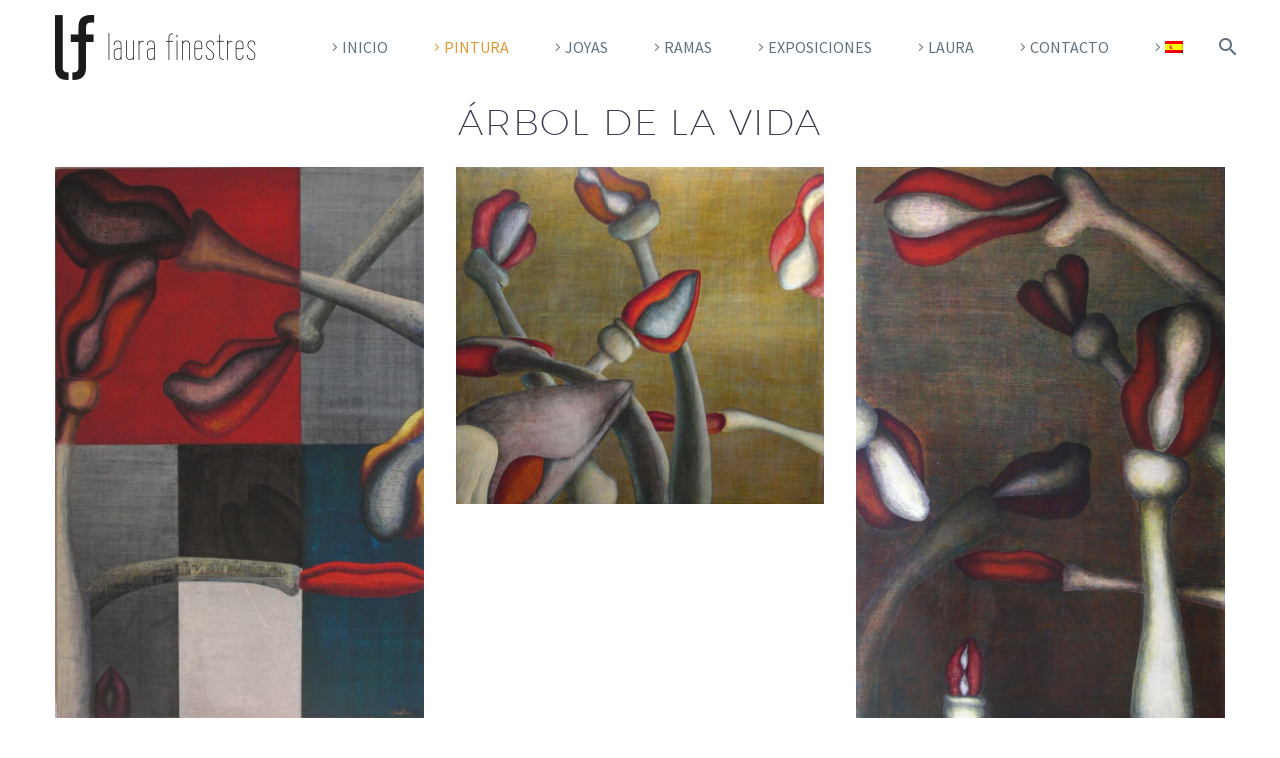

--- FILE ---
content_type: text/html; charset=UTF-8
request_url: https://laurafinestres.com/pf/arbol-de-la-vida/
body_size: 11725
content:
<!DOCTYPE html>
<!--[if IE 7]>
<html class="ie ie7" lang="es-ES" xmlns:og="https://ogp.me/ns#" xmlns:fb="https://ogp.me/ns/fb#">
<![endif]-->
<!--[if IE 8]>
<html class="ie ie8" lang="es-ES" xmlns:og="https://ogp.me/ns#" xmlns:fb="https://ogp.me/ns/fb#">
<![endif]-->
<!--[if !(IE 7) | !(IE 8) ]><!-->
<html lang="es-ES" xmlns:og="https://ogp.me/ns#" xmlns:fb="https://ogp.me/ns/fb#">
<!--<![endif]-->
<head>
	<meta charset="UTF-8">
	<meta name="viewport" content="width=device-width, initial-scale=1.0" />
	<link rel="profile" href="https://gmpg.org/xfn/11">
	<link rel="pingback" href="https://laurafinestres.com/xmlrpc.php">
	<title>ÁRBOL DE LA VIDA &#8211; Laura Finestres</title>
<meta name='robots' content='max-image-preview:large' />
<link rel="alternate" hreflang="es-es" href="https://laurafinestres.com/pf/arbol-de-la-vida/" />
<link rel="alternate" hreflang="ca" href="https://laurafinestres.com/ca/pf/arbol-de-la-vida/" />
<link rel="alternate" hreflang="x-default" href="https://laurafinestres.com/pf/arbol-de-la-vida/" />
<link rel='dns-prefetch' href='//fonts.googleapis.com' />
<link rel="alternate" type="application/rss+xml" title="Laura Finestres &raquo; Feed" href="https://laurafinestres.com/feed/" />
<script type="text/javascript">
/* <![CDATA[ */
window._wpemojiSettings = {"baseUrl":"https:\/\/s.w.org\/images\/core\/emoji\/15.0.3\/72x72\/","ext":".png","svgUrl":"https:\/\/s.w.org\/images\/core\/emoji\/15.0.3\/svg\/","svgExt":".svg","source":{"concatemoji":"https:\/\/laurafinestres.com\/wp-includes\/js\/wp-emoji-release.min.js?ver=6.6.4"}};
/*! This file is auto-generated */
!function(i,n){var o,s,e;function c(e){try{var t={supportTests:e,timestamp:(new Date).valueOf()};sessionStorage.setItem(o,JSON.stringify(t))}catch(e){}}function p(e,t,n){e.clearRect(0,0,e.canvas.width,e.canvas.height),e.fillText(t,0,0);var t=new Uint32Array(e.getImageData(0,0,e.canvas.width,e.canvas.height).data),r=(e.clearRect(0,0,e.canvas.width,e.canvas.height),e.fillText(n,0,0),new Uint32Array(e.getImageData(0,0,e.canvas.width,e.canvas.height).data));return t.every(function(e,t){return e===r[t]})}function u(e,t,n){switch(t){case"flag":return n(e,"\ud83c\udff3\ufe0f\u200d\u26a7\ufe0f","\ud83c\udff3\ufe0f\u200b\u26a7\ufe0f")?!1:!n(e,"\ud83c\uddfa\ud83c\uddf3","\ud83c\uddfa\u200b\ud83c\uddf3")&&!n(e,"\ud83c\udff4\udb40\udc67\udb40\udc62\udb40\udc65\udb40\udc6e\udb40\udc67\udb40\udc7f","\ud83c\udff4\u200b\udb40\udc67\u200b\udb40\udc62\u200b\udb40\udc65\u200b\udb40\udc6e\u200b\udb40\udc67\u200b\udb40\udc7f");case"emoji":return!n(e,"\ud83d\udc26\u200d\u2b1b","\ud83d\udc26\u200b\u2b1b")}return!1}function f(e,t,n){var r="undefined"!=typeof WorkerGlobalScope&&self instanceof WorkerGlobalScope?new OffscreenCanvas(300,150):i.createElement("canvas"),a=r.getContext("2d",{willReadFrequently:!0}),o=(a.textBaseline="top",a.font="600 32px Arial",{});return e.forEach(function(e){o[e]=t(a,e,n)}),o}function t(e){var t=i.createElement("script");t.src=e,t.defer=!0,i.head.appendChild(t)}"undefined"!=typeof Promise&&(o="wpEmojiSettingsSupports",s=["flag","emoji"],n.supports={everything:!0,everythingExceptFlag:!0},e=new Promise(function(e){i.addEventListener("DOMContentLoaded",e,{once:!0})}),new Promise(function(t){var n=function(){try{var e=JSON.parse(sessionStorage.getItem(o));if("object"==typeof e&&"number"==typeof e.timestamp&&(new Date).valueOf()<e.timestamp+604800&&"object"==typeof e.supportTests)return e.supportTests}catch(e){}return null}();if(!n){if("undefined"!=typeof Worker&&"undefined"!=typeof OffscreenCanvas&&"undefined"!=typeof URL&&URL.createObjectURL&&"undefined"!=typeof Blob)try{var e="postMessage("+f.toString()+"("+[JSON.stringify(s),u.toString(),p.toString()].join(",")+"));",r=new Blob([e],{type:"text/javascript"}),a=new Worker(URL.createObjectURL(r),{name:"wpTestEmojiSupports"});return void(a.onmessage=function(e){c(n=e.data),a.terminate(),t(n)})}catch(e){}c(n=f(s,u,p))}t(n)}).then(function(e){for(var t in e)n.supports[t]=e[t],n.supports.everything=n.supports.everything&&n.supports[t],"flag"!==t&&(n.supports.everythingExceptFlag=n.supports.everythingExceptFlag&&n.supports[t]);n.supports.everythingExceptFlag=n.supports.everythingExceptFlag&&!n.supports.flag,n.DOMReady=!1,n.readyCallback=function(){n.DOMReady=!0}}).then(function(){return e}).then(function(){var e;n.supports.everything||(n.readyCallback(),(e=n.source||{}).concatemoji?t(e.concatemoji):e.wpemoji&&e.twemoji&&(t(e.twemoji),t(e.wpemoji)))}))}((window,document),window._wpemojiSettings);
/* ]]> */
</script>
<link rel='stylesheet' id='thegem-preloader-css' href='https://laurafinestres.com/wp-content/themes/thegem/css/thegem-preloader.css?ver=5.9.9' type='text/css' media='all' />
<style id='thegem-preloader-inline-css' type='text/css'>

		body:not(.compose-mode) .gem-icon-style-gradient span,
		body:not(.compose-mode) .gem-icon .gem-icon-half-1,
		body:not(.compose-mode) .gem-icon .gem-icon-half-2 {
			opacity: 0 !important;
			}
</style>
<link rel='stylesheet' id='thegem-reset-css' href='https://laurafinestres.com/wp-content/themes/thegem/css/thegem-reset.css?ver=5.9.9' type='text/css' media='all' />
<link rel='stylesheet' id='thegem-grid-css' href='https://laurafinestres.com/wp-content/themes/thegem/css/thegem-grid.css?ver=5.9.9' type='text/css' media='all' />
<link rel='stylesheet' id='thegem-header-css' href='https://laurafinestres.com/wp-content/themes/thegem/css/thegem-header.css?ver=5.9.9' type='text/css' media='all' />
<link rel='stylesheet' id='thegem-style-css' href='https://laurafinestres.com/wp-content/themes/thegem/style.css?ver=6.6.4' type='text/css' media='all' />
<link rel='stylesheet' id='thegem-widgets-css' href='https://laurafinestres.com/wp-content/themes/thegem/css/thegem-widgets.css?ver=5.9.9' type='text/css' media='all' />
<link rel='stylesheet' id='thegem-new-css-css' href='https://laurafinestres.com/wp-content/themes/thegem/css/thegem-new-css.css?ver=5.9.9' type='text/css' media='all' />
<link rel='stylesheet' id='perevazka-css-css-css' href='https://laurafinestres.com/wp-content/themes/thegem/css/thegem-perevazka-css.css?ver=5.9.9' type='text/css' media='all' />
<link rel='stylesheet' id='thegem-google-fonts-css' href='//fonts.googleapis.com/css?family=Source+Sans+Pro%3A200%2C200italic%2C300%2C300italic%2C400%2C400italic%2C600%2C600italic%2C700%2C700italic%2C900%2C900italic%7CMontserrat%3A100%2C200%2C300%2C400%2C500%2C600%2C700%2C800%2C900%2C100italic%2C200italic%2C300italic%2C400italic%2C500italic%2C600italic%2C700italic%2C800italic%2C900italic&#038;subset=cyrillic%2Ccyrillic-ext%2Cgreek%2Cgreek-ext%2Clatin%2Clatin-ext%2Cvietnamese&#038;ver=6.6.4' type='text/css' media='all' />
<link rel='stylesheet' id='thegem-custom-css' href='https://laurafinestres.com/wp-content/themes/thegem/css/custom-yvdQWTVH.css?ver=5.9.9' type='text/css' media='all' />
<style id='thegem-custom-inline-css' type='text/css'>
body .page-title-block .breadcrumbs-container{	text-align: center;}.page-breadcrumbs ul li a,.page-breadcrumbs ul li:not(:last-child):after{	color: #99A9B5FF;}.page-breadcrumbs ul li{	color: #3C3950FF;}.page-breadcrumbs ul li a:hover{	color: #3C3950FF;}.block-content {padding-top: 0px;}.block-content:last-of-type {padding-bottom: 0px;}.gem-slideshow,.slideshow-preloader {}#top-area {	display: block;}@media (max-width: 991px) {#page-title {padding-top: 80px;padding-bottom: 80px;}.page-title-inner, body .breadcrumbs{padding-left: 0px;padding-right: 0px;}.page-title-excerpt {margin-top: 18px;}#page-title .page-title-title {margin-top: 0px;}.block-content {}.block-content:last-of-type {}#top-area {	display: block;}}@media (max-width: 767px) {#page-title {padding-top: 80px;padding-bottom: 80px;}.page-title-inner,body .breadcrumbs{padding-left: 0px;padding-right: 0px;}.page-title-excerpt {margin-top: 18px;}#page-title .page-title-title {margin-top: 0px;}.block-content {}.block-content:last-of-type {}#top-area {	display: block;}}
</style>
<link rel='stylesheet' id='js_composer_front-css' href='https://laurafinestres.com/wp-content/plugins/js_composer/assets/css/js_composer.min.css?ver=7.9' type='text/css' media='all' />
<link rel='stylesheet' id='thegem_js_composer_front-css' href='https://laurafinestres.com/wp-content/themes/thegem/css/thegem-js_composer_columns.css?ver=5.9.9' type='text/css' media='all' />
<link rel='stylesheet' id='thegem-additional-blog-1-css' href='https://laurafinestres.com/wp-content/themes/thegem/css/thegem-additional-blog-1.css?ver=5.9.9' type='text/css' media='all' />
<link rel='stylesheet' id='jquery-fancybox-css' href='https://laurafinestres.com/wp-content/themes/thegem/js/fancyBox/jquery.fancybox.min.css?ver=5.9.9' type='text/css' media='all' />
<link rel='stylesheet' id='thegem-vc_elements-css' href='https://laurafinestres.com/wp-content/themes/thegem/css/thegem-vc_elements.css?ver=5.9.9' type='text/css' media='all' />
<link rel='stylesheet' id='thegem-gallery-css' href='https://laurafinestres.com/wp-content/themes/thegem/css/gallery.css?ver=5.9.9' type='text/css' media='all' />
<link rel='stylesheet' id='thegem-hovers-css' href='https://laurafinestres.com/wp-content/themes/thegem/css/thegem-hovers.css?ver=5.9.9' type='text/css' media='all' />
<link rel='stylesheet' id='thegem-portfolio-css' href='https://laurafinestres.com/wp-content/themes/thegem/css/thegem-portfolio.css?ver=5.9.9' type='text/css' media='all' />
<link rel='stylesheet' id='thegem-portfolio-filters-list-css' href='https://laurafinestres.com/wp-content/themes/thegem/css/thegem-portfolio-filters-list.css?ver=5.9.9' type='text/css' media='all' />
<style id='wp-emoji-styles-inline-css' type='text/css'>

	img.wp-smiley, img.emoji {
		display: inline !important;
		border: none !important;
		box-shadow: none !important;
		height: 1em !important;
		width: 1em !important;
		margin: 0 0.07em !important;
		vertical-align: -0.1em !important;
		background: none !important;
		padding: 0 !important;
	}
</style>
<link rel='stylesheet' id='wp-block-library-css' href='https://laurafinestres.com/wp-includes/css/dist/block-library/style.min.css?ver=6.6.4' type='text/css' media='all' />
<style id='classic-theme-styles-inline-css' type='text/css'>
/*! This file is auto-generated */
.wp-block-button__link{color:#fff;background-color:#32373c;border-radius:9999px;box-shadow:none;text-decoration:none;padding:calc(.667em + 2px) calc(1.333em + 2px);font-size:1.125em}.wp-block-file__button{background:#32373c;color:#fff;text-decoration:none}
</style>
<style id='global-styles-inline-css' type='text/css'>
:root{--wp--preset--aspect-ratio--square: 1;--wp--preset--aspect-ratio--4-3: 4/3;--wp--preset--aspect-ratio--3-4: 3/4;--wp--preset--aspect-ratio--3-2: 3/2;--wp--preset--aspect-ratio--2-3: 2/3;--wp--preset--aspect-ratio--16-9: 16/9;--wp--preset--aspect-ratio--9-16: 9/16;--wp--preset--color--black: #000000;--wp--preset--color--cyan-bluish-gray: #abb8c3;--wp--preset--color--white: #ffffff;--wp--preset--color--pale-pink: #f78da7;--wp--preset--color--vivid-red: #cf2e2e;--wp--preset--color--luminous-vivid-orange: #ff6900;--wp--preset--color--luminous-vivid-amber: #fcb900;--wp--preset--color--light-green-cyan: #7bdcb5;--wp--preset--color--vivid-green-cyan: #00d084;--wp--preset--color--pale-cyan-blue: #8ed1fc;--wp--preset--color--vivid-cyan-blue: #0693e3;--wp--preset--color--vivid-purple: #9b51e0;--wp--preset--gradient--vivid-cyan-blue-to-vivid-purple: linear-gradient(135deg,rgba(6,147,227,1) 0%,rgb(155,81,224) 100%);--wp--preset--gradient--light-green-cyan-to-vivid-green-cyan: linear-gradient(135deg,rgb(122,220,180) 0%,rgb(0,208,130) 100%);--wp--preset--gradient--luminous-vivid-amber-to-luminous-vivid-orange: linear-gradient(135deg,rgba(252,185,0,1) 0%,rgba(255,105,0,1) 100%);--wp--preset--gradient--luminous-vivid-orange-to-vivid-red: linear-gradient(135deg,rgba(255,105,0,1) 0%,rgb(207,46,46) 100%);--wp--preset--gradient--very-light-gray-to-cyan-bluish-gray: linear-gradient(135deg,rgb(238,238,238) 0%,rgb(169,184,195) 100%);--wp--preset--gradient--cool-to-warm-spectrum: linear-gradient(135deg,rgb(74,234,220) 0%,rgb(151,120,209) 20%,rgb(207,42,186) 40%,rgb(238,44,130) 60%,rgb(251,105,98) 80%,rgb(254,248,76) 100%);--wp--preset--gradient--blush-light-purple: linear-gradient(135deg,rgb(255,206,236) 0%,rgb(152,150,240) 100%);--wp--preset--gradient--blush-bordeaux: linear-gradient(135deg,rgb(254,205,165) 0%,rgb(254,45,45) 50%,rgb(107,0,62) 100%);--wp--preset--gradient--luminous-dusk: linear-gradient(135deg,rgb(255,203,112) 0%,rgb(199,81,192) 50%,rgb(65,88,208) 100%);--wp--preset--gradient--pale-ocean: linear-gradient(135deg,rgb(255,245,203) 0%,rgb(182,227,212) 50%,rgb(51,167,181) 100%);--wp--preset--gradient--electric-grass: linear-gradient(135deg,rgb(202,248,128) 0%,rgb(113,206,126) 100%);--wp--preset--gradient--midnight: linear-gradient(135deg,rgb(2,3,129) 0%,rgb(40,116,252) 100%);--wp--preset--font-size--small: 13px;--wp--preset--font-size--medium: 20px;--wp--preset--font-size--large: 36px;--wp--preset--font-size--x-large: 42px;--wp--preset--spacing--20: 0.44rem;--wp--preset--spacing--30: 0.67rem;--wp--preset--spacing--40: 1rem;--wp--preset--spacing--50: 1.5rem;--wp--preset--spacing--60: 2.25rem;--wp--preset--spacing--70: 3.38rem;--wp--preset--spacing--80: 5.06rem;--wp--preset--shadow--natural: 6px 6px 9px rgba(0, 0, 0, 0.2);--wp--preset--shadow--deep: 12px 12px 50px rgba(0, 0, 0, 0.4);--wp--preset--shadow--sharp: 6px 6px 0px rgba(0, 0, 0, 0.2);--wp--preset--shadow--outlined: 6px 6px 0px -3px rgba(255, 255, 255, 1), 6px 6px rgba(0, 0, 0, 1);--wp--preset--shadow--crisp: 6px 6px 0px rgba(0, 0, 0, 1);}:where(.is-layout-flex){gap: 0.5em;}:where(.is-layout-grid){gap: 0.5em;}body .is-layout-flex{display: flex;}.is-layout-flex{flex-wrap: wrap;align-items: center;}.is-layout-flex > :is(*, div){margin: 0;}body .is-layout-grid{display: grid;}.is-layout-grid > :is(*, div){margin: 0;}:where(.wp-block-columns.is-layout-flex){gap: 2em;}:where(.wp-block-columns.is-layout-grid){gap: 2em;}:where(.wp-block-post-template.is-layout-flex){gap: 1.25em;}:where(.wp-block-post-template.is-layout-grid){gap: 1.25em;}.has-black-color{color: var(--wp--preset--color--black) !important;}.has-cyan-bluish-gray-color{color: var(--wp--preset--color--cyan-bluish-gray) !important;}.has-white-color{color: var(--wp--preset--color--white) !important;}.has-pale-pink-color{color: var(--wp--preset--color--pale-pink) !important;}.has-vivid-red-color{color: var(--wp--preset--color--vivid-red) !important;}.has-luminous-vivid-orange-color{color: var(--wp--preset--color--luminous-vivid-orange) !important;}.has-luminous-vivid-amber-color{color: var(--wp--preset--color--luminous-vivid-amber) !important;}.has-light-green-cyan-color{color: var(--wp--preset--color--light-green-cyan) !important;}.has-vivid-green-cyan-color{color: var(--wp--preset--color--vivid-green-cyan) !important;}.has-pale-cyan-blue-color{color: var(--wp--preset--color--pale-cyan-blue) !important;}.has-vivid-cyan-blue-color{color: var(--wp--preset--color--vivid-cyan-blue) !important;}.has-vivid-purple-color{color: var(--wp--preset--color--vivid-purple) !important;}.has-black-background-color{background-color: var(--wp--preset--color--black) !important;}.has-cyan-bluish-gray-background-color{background-color: var(--wp--preset--color--cyan-bluish-gray) !important;}.has-white-background-color{background-color: var(--wp--preset--color--white) !important;}.has-pale-pink-background-color{background-color: var(--wp--preset--color--pale-pink) !important;}.has-vivid-red-background-color{background-color: var(--wp--preset--color--vivid-red) !important;}.has-luminous-vivid-orange-background-color{background-color: var(--wp--preset--color--luminous-vivid-orange) !important;}.has-luminous-vivid-amber-background-color{background-color: var(--wp--preset--color--luminous-vivid-amber) !important;}.has-light-green-cyan-background-color{background-color: var(--wp--preset--color--light-green-cyan) !important;}.has-vivid-green-cyan-background-color{background-color: var(--wp--preset--color--vivid-green-cyan) !important;}.has-pale-cyan-blue-background-color{background-color: var(--wp--preset--color--pale-cyan-blue) !important;}.has-vivid-cyan-blue-background-color{background-color: var(--wp--preset--color--vivid-cyan-blue) !important;}.has-vivid-purple-background-color{background-color: var(--wp--preset--color--vivid-purple) !important;}.has-black-border-color{border-color: var(--wp--preset--color--black) !important;}.has-cyan-bluish-gray-border-color{border-color: var(--wp--preset--color--cyan-bluish-gray) !important;}.has-white-border-color{border-color: var(--wp--preset--color--white) !important;}.has-pale-pink-border-color{border-color: var(--wp--preset--color--pale-pink) !important;}.has-vivid-red-border-color{border-color: var(--wp--preset--color--vivid-red) !important;}.has-luminous-vivid-orange-border-color{border-color: var(--wp--preset--color--luminous-vivid-orange) !important;}.has-luminous-vivid-amber-border-color{border-color: var(--wp--preset--color--luminous-vivid-amber) !important;}.has-light-green-cyan-border-color{border-color: var(--wp--preset--color--light-green-cyan) !important;}.has-vivid-green-cyan-border-color{border-color: var(--wp--preset--color--vivid-green-cyan) !important;}.has-pale-cyan-blue-border-color{border-color: var(--wp--preset--color--pale-cyan-blue) !important;}.has-vivid-cyan-blue-border-color{border-color: var(--wp--preset--color--vivid-cyan-blue) !important;}.has-vivid-purple-border-color{border-color: var(--wp--preset--color--vivid-purple) !important;}.has-vivid-cyan-blue-to-vivid-purple-gradient-background{background: var(--wp--preset--gradient--vivid-cyan-blue-to-vivid-purple) !important;}.has-light-green-cyan-to-vivid-green-cyan-gradient-background{background: var(--wp--preset--gradient--light-green-cyan-to-vivid-green-cyan) !important;}.has-luminous-vivid-amber-to-luminous-vivid-orange-gradient-background{background: var(--wp--preset--gradient--luminous-vivid-amber-to-luminous-vivid-orange) !important;}.has-luminous-vivid-orange-to-vivid-red-gradient-background{background: var(--wp--preset--gradient--luminous-vivid-orange-to-vivid-red) !important;}.has-very-light-gray-to-cyan-bluish-gray-gradient-background{background: var(--wp--preset--gradient--very-light-gray-to-cyan-bluish-gray) !important;}.has-cool-to-warm-spectrum-gradient-background{background: var(--wp--preset--gradient--cool-to-warm-spectrum) !important;}.has-blush-light-purple-gradient-background{background: var(--wp--preset--gradient--blush-light-purple) !important;}.has-blush-bordeaux-gradient-background{background: var(--wp--preset--gradient--blush-bordeaux) !important;}.has-luminous-dusk-gradient-background{background: var(--wp--preset--gradient--luminous-dusk) !important;}.has-pale-ocean-gradient-background{background: var(--wp--preset--gradient--pale-ocean) !important;}.has-electric-grass-gradient-background{background: var(--wp--preset--gradient--electric-grass) !important;}.has-midnight-gradient-background{background: var(--wp--preset--gradient--midnight) !important;}.has-small-font-size{font-size: var(--wp--preset--font-size--small) !important;}.has-medium-font-size{font-size: var(--wp--preset--font-size--medium) !important;}.has-large-font-size{font-size: var(--wp--preset--font-size--large) !important;}.has-x-large-font-size{font-size: var(--wp--preset--font-size--x-large) !important;}
:where(.wp-block-post-template.is-layout-flex){gap: 1.25em;}:where(.wp-block-post-template.is-layout-grid){gap: 1.25em;}
:where(.wp-block-columns.is-layout-flex){gap: 2em;}:where(.wp-block-columns.is-layout-grid){gap: 2em;}
:root :where(.wp-block-pullquote){font-size: 1.5em;line-height: 1.6;}
</style>
<link rel='stylesheet' id='contact-form-7-css' href='https://laurafinestres.com/wp-content/plugins/contact-form-7/includes/css/styles.css?ver=6.0.6' type='text/css' media='all' />
<link rel='stylesheet' id='wpml-legacy-dropdown-0-css' href='https://laurafinestres.com/wp-content/plugins/sitepress-multilingual-cms/templates/language-switchers/legacy-dropdown/style.min.css?ver=1' type='text/css' media='all' />
<link rel='stylesheet' id='wpml-menu-item-0-css' href='https://laurafinestres.com/wp-content/plugins/sitepress-multilingual-cms/templates/language-switchers/menu-item/style.min.css?ver=1' type='text/css' media='all' />
<link rel='stylesheet' id='cms-navigation-style-base-css' href='https://laurafinestres.com/wp-content/plugins/wpml-cms-nav/res/css/cms-navigation-base.css?ver=1.5.6' type='text/css' media='screen' />
<link rel='stylesheet' id='cms-navigation-style-css' href='https://laurafinestres.com/wp-content/plugins/wpml-cms-nav/res/css/cms-navigation.css?ver=1.5.6' type='text/css' media='screen' />
<script type="text/javascript">function fullHeightRow() {
			var fullHeight,
				offsetTop,
				element = document.getElementsByClassName('vc_row-o-full-height')[0];
			if (element) {
				fullHeight = window.innerHeight;
				offsetTop = window.pageYOffset + element.getBoundingClientRect().top;
				if (offsetTop < fullHeight) {
					fullHeight = 100 - offsetTop / (fullHeight / 100);
					element.style.minHeight = fullHeight + 'vh'
				}
			}
		}</script><script type="text/javascript" id="wpml-cookie-js-extra">
/* <![CDATA[ */
var wpml_cookies = {"wp-wpml_current_language":{"value":"es","expires":1,"path":"\/"}};
var wpml_cookies = {"wp-wpml_current_language":{"value":"es","expires":1,"path":"\/"}};
/* ]]> */
</script>
<script type="text/javascript" src="https://laurafinestres.com/wp-content/plugins/sitepress-multilingual-cms/res/js/cookies/language-cookie.js?ver=486900" id="wpml-cookie-js" defer="defer" data-wp-strategy="defer"></script>
<!--[if lt IE 9]>
<script type="text/javascript" src="https://laurafinestres.com/wp-content/themes/thegem/js/html5.js?ver=5.9.9" id="html5-js"></script>
<![endif]-->
<script type="text/javascript" src="https://laurafinestres.com/wp-includes/js/jquery/jquery.min.js?ver=3.7.1" id="jquery-core-js"></script>
<script type="text/javascript" src="https://laurafinestres.com/wp-includes/js/jquery/jquery-migrate.min.js?ver=3.4.1" id="jquery-migrate-js"></script>
<script type="text/javascript" src="https://laurafinestres.com/wp-content/plugins/sitepress-multilingual-cms/templates/language-switchers/legacy-dropdown/script.min.js?ver=1" id="wpml-legacy-dropdown-0-js"></script>
<script></script><link rel="https://api.w.org/" href="https://laurafinestres.com/wp-json/" /><link rel="EditURI" type="application/rsd+xml" title="RSD" href="https://laurafinestres.com/xmlrpc.php?rsd" />
<meta name="generator" content="WordPress 6.6.4" />
<link rel="canonical" href="https://laurafinestres.com/pf/arbol-de-la-vida/" />
<link rel='shortlink' href='https://laurafinestres.com/?p=26116' />
<link rel="alternate" title="oEmbed (JSON)" type="application/json+oembed" href="https://laurafinestres.com/wp-json/oembed/1.0/embed?url=https%3A%2F%2Flaurafinestres.com%2Fpf%2Farbol-de-la-vida%2F" />
<link rel="alternate" title="oEmbed (XML)" type="text/xml+oembed" href="https://laurafinestres.com/wp-json/oembed/1.0/embed?url=https%3A%2F%2Flaurafinestres.com%2Fpf%2Farbol-de-la-vida%2F&#038;format=xml" />
<meta name="generator" content="WPML ver:4.8.6 stt:8,2;" />
<style>.post-thumbnail img[src$='.svg'] { width: 100%; height: auto; }</style><meta name="generator" content="Powered by WPBakery Page Builder - drag and drop page builder for WordPress."/>
<link rel="icon" href="https://laurafinestres.com/wp-content/uploads/2024/10/favocon-laura.png" sizes="32x32" />
<link rel="icon" href="https://laurafinestres.com/wp-content/uploads/2024/10/favocon-laura.png" sizes="192x192" />
<link rel="apple-touch-icon" href="https://laurafinestres.com/wp-content/uploads/2024/10/favocon-laura.png" />
<meta name="msapplication-TileImage" content="https://laurafinestres.com/wp-content/uploads/2024/10/favocon-laura.png" />
<script>if(document.querySelector('[data-type="vc_custom-css"]')) {document.head.appendChild(document.querySelector('[data-type="vc_custom-css"]'));}</script><noscript><style> .wpb_animate_when_almost_visible { opacity: 1; }</style></noscript>
<meta property="og:title" content="ÁRBOL DE LA VIDA"/>
<meta property="og:description" content="ÁRBOL DE LA VIDA"/>
<meta property="og:site_name" content="Laura Finestres"/>
<meta property="og:type" content="article"/>
<meta property="og:url" content="https://laurafinestres.com/pf/arbol-de-la-vida/"/>
<meta property="og:image" content="https://laurafinestres.com/wp-content/uploads/2017/09/LIF2-thegem-blog-timeline-large.jpg"/>

<meta itemprop="name" content="ÁRBOL DE LA VIDA"/>
<meta itemprop="description" content="ÁRBOL DE LA VIDA"/>
<meta itemprop="image" content="https://laurafinestres.com/wp-content/uploads/2017/09/LIF2-thegem-blog-timeline-large.jpg"/>
	</head>


<body class="thegem_pf_item-template-default single single-thegem_pf_item postid-26116 fullscreen-search wpb-js-composer js-comp-ver-7.9 vc_responsive">

	<script type="text/javascript">
		var gemSettings = {"isTouch":"","forcedLasyDisabled":"","tabletPortrait":"","tabletLandscape":"","topAreaMobileDisable":"","parallaxDisabled":"","fillTopArea":"","themePath":"https:\/\/laurafinestres.com\/wp-content\/themes\/thegem","rootUrl":"https:\/\/laurafinestres.com","mobileEffectsEnabled":"1","isRTL":""};
		(function() {
    function isTouchDevice() {
        return (('ontouchstart' in window) ||
            (navigator.MaxTouchPoints > 0) ||
            (navigator.msMaxTouchPoints > 0));
    }

    window.gemSettings.isTouch = isTouchDevice();

    function userAgentDetection() {
        var ua = navigator.userAgent.toLowerCase(),
        platform = navigator.platform.toLowerCase(),
        UA = ua.match(/(opera|ie|firefox|chrome|version)[\s\/:]([\w\d\.]+)?.*?(safari|version[\s\/:]([\w\d\.]+)|$)/) || [null, 'unknown', 0],
        mode = UA[1] == 'ie' && document.documentMode;

        window.gemBrowser = {
            name: (UA[1] == 'version') ? UA[3] : UA[1],
            version: UA[2],
            platform: {
                name: ua.match(/ip(?:ad|od|hone)/) ? 'ios' : (ua.match(/(?:webos|android)/) || platform.match(/mac|win|linux/) || ['other'])[0]
                }
        };
            }

    window.updateGemClientSize = function() {
        if (window.gemOptions == null || window.gemOptions == undefined) {
            window.gemOptions = {
                first: false,
                clientWidth: 0,
                clientHeight: 0,
                innerWidth: -1
            };
        }

        window.gemOptions.clientWidth = window.innerWidth || document.documentElement.clientWidth;
        if (document.body != null && !window.gemOptions.clientWidth) {
            window.gemOptions.clientWidth = document.body.clientWidth;
        }

        window.gemOptions.clientHeight = window.innerHeight || document.documentElement.clientHeight;
        if (document.body != null && !window.gemOptions.clientHeight) {
            window.gemOptions.clientHeight = document.body.clientHeight;
        }
    };

    window.updateGemInnerSize = function(width) {
        window.gemOptions.innerWidth = width != undefined ? width : (document.body != null ? document.body.clientWidth : 0);
    };

    userAgentDetection();
    window.updateGemClientSize(true);

    window.gemSettings.lasyDisabled = window.gemSettings.forcedLasyDisabled || (!window.gemSettings.mobileEffectsEnabled && (window.gemSettings.isTouch || window.gemOptions.clientWidth <= 800));
})();
		(function() {
    if (window.gemBrowser.name == 'safari') {
        try {
            var safariVersion = parseInt(window.gemBrowser.version);
        } catch(e) {
            var safariVersion = 0;
        }
        if (safariVersion >= 9) {
            window.gemSettings.parallaxDisabled = true;
            window.gemSettings.fillTopArea = true;
        }
    }
})();
		(function() {
    var fullwithData = {
        page: null,
        pageWidth: 0,
        pageOffset: {},
        fixVcRow: true,
        pagePaddingLeft: 0
    };

    function updateFullwidthData() {
        fullwithData.pageOffset = fullwithData.page.getBoundingClientRect();
        fullwithData.pageWidth = parseFloat(fullwithData.pageOffset.width);
        fullwithData.pagePaddingLeft = 0;

        if (fullwithData.page.className.indexOf('vertical-header') != -1) {
            fullwithData.pagePaddingLeft = 45;
            if (fullwithData.pageWidth >= 1600) {
                fullwithData.pagePaddingLeft = 360;
            }
            if (fullwithData.pageWidth < 980) {
                fullwithData.pagePaddingLeft = 0;
            }
        }
    }

    function gem_fix_fullwidth_position(element) {
        if (element == null) {
            return false;
        }

        if (fullwithData.page == null) {
            fullwithData.page = document.getElementById('page');
            updateFullwidthData();
        }

        /*if (fullwithData.pageWidth < 1170) {
            return false;
        }*/

        if (!fullwithData.fixVcRow) {
            return false;
        }

        if (element.previousElementSibling != null && element.previousElementSibling != undefined && element.previousElementSibling.className.indexOf('fullwidth-block') == -1) {
            var elementParentViewportOffset = element.previousElementSibling.getBoundingClientRect();
        } else {
            var elementParentViewportOffset = element.parentNode.getBoundingClientRect();
        }

        /*if (elementParentViewportOffset.top > window.gemOptions.clientHeight) {
            fullwithData.fixVcRow = false;
            return false;
        }*/

        if (element.className.indexOf('vc_row') != -1) {
            var elementMarginLeft = -21;
            var elementMarginRight = -21;
        } else {
            var elementMarginLeft = 0;
            var elementMarginRight = 0;
        }

        var offset = parseInt(fullwithData.pageOffset.left + 0.5) - parseInt((elementParentViewportOffset.left < 0 ? 0 : elementParentViewportOffset.left) + 0.5) - elementMarginLeft + fullwithData.pagePaddingLeft;
        var offsetKey = window.gemSettings.isRTL ? 'right' : 'left';

        element.style.position = 'relative';
        element.style[offsetKey] = offset + 'px';
        element.style.width = fullwithData.pageWidth - fullwithData.pagePaddingLeft + 'px';

        if (element.className.indexOf('vc_row') == -1) {
            element.setAttribute('data-fullwidth-updated', 1);
        }

        if (element.className.indexOf('vc_row') != -1 && element.className.indexOf('vc_section') == -1 && !element.hasAttribute('data-vc-stretch-content')) {
            var el_full = element.parentNode.querySelector('.vc_row-full-width-before');
            var padding = -1 * offset;
            0 > padding && (padding = 0);
            var paddingRight = fullwithData.pageWidth - padding - el_full.offsetWidth + elementMarginLeft + elementMarginRight;
            0 > paddingRight && (paddingRight = 0);
            element.style.paddingLeft = padding + 'px';
            element.style.paddingRight = paddingRight + 'px';
        }
    }

    window.gem_fix_fullwidth_position = gem_fix_fullwidth_position;

    document.addEventListener('DOMContentLoaded', function() {
        var classes = [];

        if (window.gemSettings.isTouch) {
            document.body.classList.add('thegem-touch');
        }

        if (window.gemSettings.lasyDisabled && !window.gemSettings.forcedLasyDisabled) {
            document.body.classList.add('thegem-effects-disabled');
        }
    });

    if (window.gemSettings.parallaxDisabled) {
        var head  = document.getElementsByTagName('head')[0],
            link  = document.createElement('style');
        link.rel  = 'stylesheet';
        link.type = 'text/css';
        link.innerHTML = ".fullwidth-block.fullwidth-block-parallax-fixed .fullwidth-block-background { background-attachment: scroll !important; }";
        head.appendChild(link);
    }
})();

(function() {
    setTimeout(function() {
        var preloader = document.getElementById('page-preloader');
        if (preloader != null && preloader != undefined) {
            preloader.className += ' preloader-loaded';
        }
    }, window.pagePreloaderHideTime || 1000);
})();
	</script>
	


<div id="page" class="layout-fullwidth header-style-2">

			<a href="#page" class="scroll-top-button">Scroll Top</a>
	
	
		
		<div id="site-header-wrapper"  class="  sticky-header-on-mobile " >
			
			<div class="menu-overlay"></div>
			<header id="site-header" class="site-header animated-header mobile-menu-layout-overlay" role="banner">
								
				<div class="header-background">
					<div class="container">
						<div class="header-main logo-position-left header-layout-default header-style-2">
																							<div class="site-title">
											<div class="site-logo" style="width:203px;">
			<a href="https://laurafinestres.com/" rel="home">
									<span class="logo"><img src="https://laurafinestres.com/wp-content/uploads/thegem-logos/logo_6ff4a74b7ea734383bb1fad2260b5587_1x.png" srcset="https://laurafinestres.com/wp-content/uploads/thegem-logos/logo_6ff4a74b7ea734383bb1fad2260b5587_1x.png 1x,https://laurafinestres.com/wp-content/uploads/thegem-logos/logo_6ff4a74b7ea734383bb1fad2260b5587_2x.png 2x,https://laurafinestres.com/wp-content/uploads/thegem-logos/logo_6ff4a74b7ea734383bb1fad2260b5587_3x.png 3x" alt="Laura Finestres" style="width:203px;" class="tgp-exclude default"/><img src="https://laurafinestres.com/wp-content/uploads/2017/09/logolf.svg" srcset="https://laurafinestres.com/wp-content/uploads/2017/09/logolf.svg 1x,https://laurafinestres.com/wp-content/uploads/2017/09/logolf.svg 2x,https://laurafinestres.com/wp-content/uploads/2017/09/logolf.svg 3x" alt="Laura Finestres" style="width:123px;" class="tgp-exclude small"/></span>
							</a>
		</div>
										</div>
																											<nav id="primary-navigation" class="site-navigation primary-navigation" role="navigation">
											<button class="menu-toggle dl-trigger">Primary Menu<span class="menu-line-1"></span><span class="menu-line-2"></span><span class="menu-line-3"></span></button><div class="overlay-menu-wrapper"><div class="overlay-menu-table"><div class="overlay-menu-row"><div class="overlay-menu-cell">																							<ul id="primary-menu" class="nav-menu styled no-responsive"><li id="menu-item-26748" class="menu-item menu-item-type-post_type menu-item-object-page menu-item-home menu-item-26748 megamenu-first-element"><a href="https://laurafinestres.com/">Inicio</a></li>
<li id="menu-item-26780" class="menu-item menu-item-type-post_type menu-item-object-page current-menu-ancestor current-menu-parent current_page_parent current_page_ancestor menu-item-has-children menu-item-parent menu-item-26780 megamenu-first-element menu-item-current"><a href="https://laurafinestres.com/pintura2/">Pintura</a><span class="menu-item-parent-toggle"></span>
<ul class="sub-menu styled ">
	<li id="menu-item-28216" class="menu-item menu-item-type-post_type menu-item-object-thegem_pf_item menu-item-28216 megamenu-first-element"><a href="https://laurafinestres.com/pf/somni/">Sueños</a></li>
	<li id="menu-item-26253" class="menu-item menu-item-type-post_type menu-item-object-thegem_pf_item menu-item-26253 megamenu-first-element mobile-clickable"><a href="https://laurafinestres.com/pf/flores-y-otras-especies/">Flores y otras especies</a></li>
	<li id="menu-item-26249" class="menu-item menu-item-type-post_type menu-item-object-thegem_pf_item menu-item-26249 megamenu-first-element mobile-clickable"><a href="https://laurafinestres.com/pf/ramo/">Bouquet</a></li>
	<li id="menu-item-26244" class="menu-item menu-item-type-post_type menu-item-object-thegem_pf_item menu-item-26244 megamenu-first-element mobile-clickable"><a href="https://laurafinestres.com/pf/memoria/">Memoria</a></li>
	<li id="menu-item-26250" class="menu-item menu-item-type-post_type menu-item-object-thegem_pf_item menu-item-26250 megamenu-first-element mobile-clickable"><a href="https://laurafinestres.com/pf/al-grito-al-cielo/">El grito al cielo</a></li>
	<li id="menu-item-26248" class="menu-item menu-item-type-post_type menu-item-object-thegem_pf_item current-menu-item menu-item-26248 megamenu-first-element mobile-clickable menu-item-active"><a href="https://laurafinestres.com/pf/arbol-de-la-vida/">Árbol de la Vida</a></li>
	<li id="menu-item-26251" class="menu-item menu-item-type-post_type menu-item-object-thegem_pf_item menu-item-26251 megamenu-first-element mobile-clickable"><a href="https://laurafinestres.com/pf/el-tercero/">El Tercero</a></li>
	<li id="menu-item-26252" class="menu-item menu-item-type-post_type menu-item-object-thegem_pf_item menu-item-26252 megamenu-first-element mobile-clickable"><a href="https://laurafinestres.com/pf/entre-tu-y-yo/">Entre tu y yo</a></li>
	<li id="menu-item-26247" class="menu-item menu-item-type-post_type menu-item-object-thegem_pf_item menu-item-26247 megamenu-first-element mobile-clickable"><a href="https://laurafinestres.com/pf/migraciones2/">Migraciones</a></li>
	<li id="menu-item-26246" class="menu-item menu-item-type-post_type menu-item-object-thegem_pf_item menu-item-26246 megamenu-first-element mobile-clickable"><a href="https://laurafinestres.com/pf/distorsiones/">Distorsiones</a></li>
	<li id="menu-item-26245" class="menu-item menu-item-type-post_type menu-item-object-thegem_pf_item menu-item-26245 megamenu-first-element mobile-clickable"><a href="https://laurafinestres.com/pf/mandorla/">Mandorla</a></li>
</ul>
</li>
<li id="menu-item-26312" class="menu-item menu-item-type-post_type menu-item-object-page menu-item-has-children menu-item-parent menu-item-26312 megamenu-first-element"><a href="https://laurafinestres.com/joyas/">Joyas</a><span class="menu-item-parent-toggle"></span>
<ul class="sub-menu styled ">
	<li id="menu-item-26330" class="menu-item menu-item-type-post_type menu-item-object-page menu-item-26330 megamenu-first-element mobile-clickable"><a href="https://laurafinestres.com/brazaletes/">Brazaletes</a></li>
	<li id="menu-item-26456" class="menu-item menu-item-type-post_type menu-item-object-page menu-item-26456 megamenu-first-element mobile-clickable"><a href="https://laurafinestres.com/broches/">Broches</a></li>
	<li id="menu-item-26328" class="menu-item menu-item-type-post_type menu-item-object-page menu-item-26328 megamenu-first-element mobile-clickable"><a href="https://laurafinestres.com/collares/">Collares</a></li>
	<li id="menu-item-26329" class="menu-item menu-item-type-post_type menu-item-object-page menu-item-26329 megamenu-first-element mobile-clickable"><a href="https://laurafinestres.com/pendientes/">Pendientes</a></li>
</ul>
</li>
<li id="menu-item-28456" class="menu-item menu-item-type-post_type menu-item-object-page menu-item-28456 megamenu-first-element"><a href="https://laurafinestres.com/ramas/">RAMAS</a></li>
<li id="menu-item-28037" class="menu-item menu-item-type-post_type menu-item-object-page menu-item-28037 megamenu-first-element"><a href="https://laurafinestres.com/exposiciones/">EXPOSICIONES</a></li>
<li id="menu-item-26488" class="menu-item menu-item-type-post_type menu-item-object-page menu-item-26488 megamenu-first-element"><a href="https://laurafinestres.com/laura/">Laura</a></li>
<li id="menu-item-25990" class="menu-item menu-item-type-post_type menu-item-object-page menu-item-25990 megamenu-first-element"><a href="https://laurafinestres.com/contacto/">Contacto</a></li>
<li id="menu-item-wpml-ls-165-es" class="menu-item wpml-ls-slot-165 wpml-ls-item wpml-ls-item-es wpml-ls-current-language wpml-ls-menu-item wpml-ls-first-item menu-item-type-wpml_ls_menu_item menu-item-object-wpml_ls_menu_item menu-item-has-children menu-item-wpml-ls-165-es megamenu-first-element"><a href="https://laurafinestres.com/pf/arbol-de-la-vida/" role="menuitem"><img
            class="wpml-ls-flag"
            src="https://laurafinestres.com/wp-content/plugins/sitepress-multilingual-cms/res/flags/es.png"
            alt="Español"
            width=18
            height=12
    /></a>
<ul class="sub-menu styled ">
	<li id="menu-item-wpml-ls-165-ca" class="menu-item wpml-ls-slot-165 wpml-ls-item wpml-ls-item-ca wpml-ls-menu-item wpml-ls-last-item menu-item-type-wpml_ls_menu_item menu-item-object-wpml_ls_menu_item menu-item-wpml-ls-165-ca megamenu-first-element"><a title="Cambiar a Catalán" href="https://laurafinestres.com/ca/pf/arbol-de-la-vida/" aria-label="Cambiar a Catalán" role="menuitem"><img
            class="wpml-ls-flag"
            src="https://laurafinestres.com/wp-content/plugins/sitepress-multilingual-cms/res/flags/ca.png"
            alt="Catalán"
            width=18
            height=12
    /></a></li>
</ul>
</li>
<li class="menu-item menu-item-search "><a href="#"></a><div class="minisearch "><form role="search" id="searchform" class="sf" action="https://laurafinestres.com/" method="GET"><input id="searchform-input" class="sf-input" type="text" placeholder="Search..." name="s"><span class="sf-submit-icon"></span><input id="searchform-submit" class="sf-submit" type="submit" value="s"></form></div></li></ul>																						</div></div></div></div>										</nav>
																														</div>
					</div>
				</div>
			</header><!-- #site-header -->
								</div><!-- #site-header-wrapper -->
	
	
	<div id="main" class="site-main page__top-shadow visible">

<div id="main-content" class="main-content">


<div class="block-content no-bottom-margin no-top-margin">
	<div class="container">
		<div class="panel row">

			<div class="panel-center col-xs-12">
				<article id="post-26116" class="post-26116 thegem_pf_item type-thegem_pf_item status-publish has-post-thumbnail">

					<div class="entry-content post-content">
						
						
							
						
						<div class="wpb-content-wrapper"><div id="vc_row-696bfcbd2c30f" class="vc_row wpb_row vc_row-fluid thegem-custom-696bfcbd2c2b43319"><div class="wpb_column vc_column_container vc_col-sm-12 thegem-custom-696bfcbd2caf58427" ><div class="vc_column-inner thegem-custom-inner-696bfcbd2caf8 "><div class="wpb_wrapper thegem-custom-696bfcbd2caf58427">
	
		<div class="wpb_text_column wpb_content_element  thegem-vc-text thegem-custom-696bfcbd2cf223263"  >
			<div class="wpb_wrapper">
				<h2 style="text-align: center;"><span class="light">ÁRBOL DE LA VIDA</span></h2>

			</div>
			<style>@media screen and (max-width: 1023px) {.thegem-vc-text.thegem-custom-696bfcbd2cf223263{display: block!important;}}@media screen and (max-width: 767px) {.thegem-vc-text.thegem-custom-696bfcbd2cf223263{display: block!important;}}@media screen and (max-width: 1023px) {.thegem-vc-text.thegem-custom-696bfcbd2cf223263{position: relative !important;}}@media screen and (max-width: 767px) {.thegem-vc-text.thegem-custom-696bfcbd2cf223263{position: relative !important;}}</style>
		</div>
	

	
		<div class="wpb_text_column wpb_content_element  thegem-vc-text thegem-custom-696bfcbd2d1bf3924"  >
			<div class="wpb_wrapper">
				
			</div>
			<style>@media screen and (max-width: 1023px) {.thegem-vc-text.thegem-custom-696bfcbd2d1bf3924{display: block!important;}}@media screen and (max-width: 767px) {.thegem-vc-text.thegem-custom-696bfcbd2d1bf3924{display: block!important;}}@media screen and (max-width: 1023px) {.thegem-vc-text.thegem-custom-696bfcbd2d1bf3924{position: relative !important;}}@media screen and (max-width: 767px) {.thegem-vc-text.thegem-custom-696bfcbd2d1bf3924{position: relative !important;}}</style>
		</div>
	
<style>.gem-gallery-grid#style-696bfcbd2d846 .gallery-item { padding: calc(32px/2) !important; }.gem-gallery-grid#style-696bfcbd2d846 .gallery-set { margin-top: calc(-32px/2); margin-bottom: calc(-32px/2); }.gem-gallery-grid#style-696bfcbd2d846 .not-fullwidth-block .gallery-set, .gem-gallery-grid#style-696bfcbd2d846 .not-fullwidth-block .portfolio-item-size-container { margin-left: calc(-32px/2); margin-right: calc(-32px/2); }.gem-gallery-grid#style-696bfcbd2d846 .fullwidth-block { padding-left: calc(32px/2); padding-right: calc(32px/2); }.gem-gallery-grid#style-696bfcbd2d846 .portfolio-filters { text-align: center }</style><div id="style-preloader-696bfcbd2d846" class="preloader save-space"><div class="preloader-spin"></div></div> <div class="gallery-preloader-wrapper"> <div class="row"> <div id="style-696bfcbd2d846" class="gem-gallery-grid col-lg-12 col-md-12 col-sm-12 gallery-style-masonry hover-zooming-blur loading-animation item-animation-move-up gallery-items-masonry columns-3 columns-tablet-2 columns-mobile-1 gaps-margin " data-hover="zooming-blur" data-uid="696bfcbd2d846" data-filter="[]"> <div class="portfolio not-fullwidth-block "> <ul class="gallery-set clearfix" data-max-row-height="380"> <li class="gallery-item gallery-0 col-xs-12 col-sm-6 col-md-4 item-animations-not-inited single-icon post-26116 thegem_pf_item type-thegem_pf_item status-publish has-post-thumbnail" style=""> <div class="wrap gem-wrapbox-style-default"> <div class="overlay-wrap"> <div class="image-wrap "> <picture> <img src="https://laurafinestres.com/wp-content/uploads/2017/09/lif1-thegem-portfolio-masonry.jpg" width="754" height="1127" class="attachment-thegem-portfolio-masonry" alt="lif1" /> </picture> </div> <div class="overlay "> <div class="overlay-circle"></div> <a href="https://laurafinestres.com/wp-content/uploads/2017/09/lif1.jpg" class="gallery-item-link fancy-gallery" data-fancybox="gallery-696bfcbd2d846"> <span class="slide-info"> <span class="slide-info-title"> Árbol de la vida III </span> <span class="slide-info-summary"> Técnica mixta sobre madera 90x75 cm. a.2006 </span> </span> </a> <div class="overlay-content"> <div class="overlay-content-center"> <div class="overlay-content-inner"> <a href="https://laurafinestres.com/wp-content/uploads/2017/09/lif1.jpg" class="icon photo " > </a> <div class="overlay-line"></div> <div class="title"> Árbol de la vida III </div> <div class="subtitle"> Técnica mixta sobre madera 90x75 cm. a.2006 </div> </div> </div> </div> </div> </div> </div> </li> <li class="gallery-item gallery-0 col-xs-12 col-sm-6 col-md-4 item-animations-not-inited single-icon post-26116 thegem_pf_item type-thegem_pf_item status-publish has-post-thumbnail" style=""> <div class="wrap gem-wrapbox-style-default"> <div class="overlay-wrap"> <div class="image-wrap "> <picture> <img src="https://laurafinestres.com/wp-content/uploads/2017/09/LIF2-thegem-portfolio-masonry.jpg" width="754" height="690" class="attachment-thegem-portfolio-masonry" alt="LIF2" /> </picture> </div> <div class="overlay "> <div class="overlay-circle"></div> <a href="https://laurafinestres.com/wp-content/uploads/2017/09/LIF2.jpg" class="gallery-item-link fancy-gallery" data-fancybox="gallery-696bfcbd2d846"> <span class="slide-info"> <span class="slide-info-title"> Árbol de la vida II </span> <span class="slide-info-summary"> Técnica mixta sobre madera 110x120 cm. a.2006 </span> </span> </a> <div class="overlay-content"> <div class="overlay-content-center"> <div class="overlay-content-inner"> <a href="https://laurafinestres.com/wp-content/uploads/2017/09/LIF2.jpg" class="icon photo " > </a> <div class="overlay-line"></div> <div class="title"> Árbol de la vida II </div> <div class="subtitle"> Técnica mixta sobre madera 110x120 cm. a.2006 </div> </div> </div> </div> </div> </div> </div> </li> <li class="gallery-item gallery-0 col-xs-12 col-sm-6 col-md-4 item-animations-not-inited single-icon post-26116 thegem_pf_item type-thegem_pf_item status-publish has-post-thumbnail" style=""> <div class="wrap gem-wrapbox-style-default"> <div class="overlay-wrap"> <div class="image-wrap "> <picture> <img src="https://laurafinestres.com/wp-content/uploads/2017/09/LIF3-thegem-portfolio-masonry.jpg" width="754" height="1127" class="attachment-thegem-portfolio-masonry" alt="LIF3" /> </picture> </div> <div class="overlay "> <div class="overlay-circle"></div> <a href="https://laurafinestres.com/wp-content/uploads/2017/09/LIF3.jpg" class="gallery-item-link fancy-gallery" data-fancybox="gallery-696bfcbd2d846"> <span class="slide-info"> <span class="slide-info-title"> Árbol de la vida </span> <span class="slide-info-summary"> Técnica mixta sobre tela y madera 150x100 cm. a.2005 </span> </span> </a> <div class="overlay-content"> <div class="overlay-content-center"> <div class="overlay-content-inner"> <a href="https://laurafinestres.com/wp-content/uploads/2017/09/LIF3.jpg" class="icon photo " > </a> <div class="overlay-line"></div> <div class="title"> Árbol de la vida </div> <div class="subtitle"> Técnica mixta sobre tela y madera 150x100 cm. a.2005 </div> </div> </div> </div> </div> </div> </div> </li> </ul> <div class="portfolio-item-size-container"> <li class="gallery-item size-item col-xs-12 col-sm-6 col-md-4 post-26116 thegem_pf_item type-thegem_pf_item status-publish has-post-thumbnail" style=""> </li> </div> </div> </div> </div> </div></div></div></div></div>
</div>					</div><!-- .entry-content -->

					
					
					
					
					
				</article><!-- #post-## -->

			</div>

			
		</div>

	</div>
</div><!-- .block-content -->

</div><!-- #main-content -->


		</div><!-- #main -->
		<div id="lazy-loading-point"></div>

			</div><!-- #page -->

	
	<script type="text/html" id="wpb-modifications"> window.wpbCustomElement = 1; </script><link rel='stylesheet' id='thegem-hovers-zooming-blur-css' href='https://laurafinestres.com/wp-content/themes/thegem/css/hovers/thegem-hovers-zooming-blur.css?ver=5.9.9' type='text/css' media='all' />
<link rel='stylesheet' id='thegem-animations-css' href='https://laurafinestres.com/wp-content/themes/thegem/css/thegem-itemsAnimations.css?ver=5.9.9' type='text/css' media='all' />
<script type="text/javascript" src="https://laurafinestres.com/wp-content/themes/thegem/js/thegem-form-elements.js?ver=5.9.9" id="thegem-form-elements-js"></script>
<script type="text/javascript" src="https://laurafinestres.com/wp-content/themes/thegem/js/jquery.easing.js?ver=5.9.9" id="jquery-easing-js"></script>
<script type="text/javascript" src="https://laurafinestres.com/wp-content/themes/thegem/js/SmoothScroll.js?ver=5.9.9" id="SmoothScroll-js"></script>
<script type="text/javascript" id="thegem-menu-init-script-js-extra">
/* <![CDATA[ */
var thegem_dlmenu_settings = {"ajax_url":"https:\/\/laurafinestres.com\/wp-admin\/admin-ajax.php","backLabel":"Atr\u00e1s","showCurrentLabel":"Muestra esta p\u00e1gina"};
/* ]]> */
</script>
<script type="text/javascript" src="https://laurafinestres.com/wp-content/themes/thegem/js/thegem-menu_init.js?ver=5.9.9" id="thegem-menu-init-script-js"></script>
<script type="text/javascript" src="https://laurafinestres.com/wp-content/themes/thegem/js/thegem-header.js?ver=5.9.9" id="thegem-header-js"></script>
<script type="text/javascript" id="thegem-scripts-js-extra">
/* <![CDATA[ */
var thegem_scripts_data = {"ajax_url":"https:\/\/laurafinestres.com\/wp-admin\/admin-ajax.php","ajax_nonce":"3094dfb65f"};
/* ]]> */
</script>
<script type="text/javascript" src="https://laurafinestres.com/wp-content/themes/thegem/js/functions.js?ver=5.9.9" id="thegem-scripts-js"></script>
<script type="text/javascript" src="https://laurafinestres.com/wp-content/themes/thegem/js/fancyBox/jquery.mousewheel.pack.js?ver=5.9.9" id="jquery-mousewheel-js"></script>
<script type="text/javascript" src="https://laurafinestres.com/wp-content/themes/thegem/js/fancyBox/jquery.fancybox.min.js?ver=5.9.9" id="jquery-fancybox-js"></script>
<script type="text/javascript" src="https://laurafinestres.com/wp-content/themes/thegem/js/fancyBox/jquery.fancybox-init.js?ver=5.9.9" id="fancybox-init-script-js"></script>
<script type="text/javascript" src="https://laurafinestres.com/wp-includes/js/dist/hooks.min.js?ver=2810c76e705dd1a53b18" id="wp-hooks-js"></script>
<script type="text/javascript" src="https://laurafinestres.com/wp-includes/js/dist/i18n.min.js?ver=5e580eb46a90c2b997e6" id="wp-i18n-js"></script>
<script type="text/javascript" id="wp-i18n-js-after">
/* <![CDATA[ */
wp.i18n.setLocaleData( { 'text direction\u0004ltr': [ 'ltr' ] } );
/* ]]> */
</script>
<script type="text/javascript" src="https://laurafinestres.com/wp-content/plugins/contact-form-7/includes/swv/js/index.js?ver=6.0.6" id="swv-js"></script>
<script type="text/javascript" id="contact-form-7-js-translations">
/* <![CDATA[ */
( function( domain, translations ) {
	var localeData = translations.locale_data[ domain ] || translations.locale_data.messages;
	localeData[""].domain = domain;
	wp.i18n.setLocaleData( localeData, domain );
} )( "contact-form-7", {"translation-revision-date":"2025-04-10 13:48:55+0000","generator":"GlotPress\/4.0.1","domain":"messages","locale_data":{"messages":{"":{"domain":"messages","plural-forms":"nplurals=2; plural=n != 1;","lang":"es"},"This contact form is placed in the wrong place.":["Este formulario de contacto est\u00e1 situado en el lugar incorrecto."],"Error:":["Error:"]}},"comment":{"reference":"includes\/js\/index.js"}} );
/* ]]> */
</script>
<script type="text/javascript" id="contact-form-7-js-before">
/* <![CDATA[ */
var wpcf7 = {
    "api": {
        "root": "https:\/\/laurafinestres.com\/wp-json\/",
        "namespace": "contact-form-7\/v1"
    }
};
/* ]]> */
</script>
<script type="text/javascript" src="https://laurafinestres.com/wp-content/plugins/contact-form-7/includes/js/index.js?ver=6.0.6" id="contact-form-7-js"></script>
<script type="text/javascript" src="https://laurafinestres.com/wp-content/plugins/js_composer/assets/js/dist/js_composer_front.min.js?ver=7.9" id="wpb_composer_front_js-js"></script>
<script type="text/javascript" src="https://laurafinestres.com/wp-content/themes/thegem/js/isotope.min.js?ver=5.9.9" id="thegem-isotope-js-js"></script>
<script type="text/javascript" src="https://laurafinestres.com/wp-content/themes/thegem/js/isotope-masonry-custom.js?ver=5.9.9" id="thegem-isotope-masonry-custom-js"></script>
<script type="text/javascript" src="https://laurafinestres.com/wp-content/themes/thegem/js/thegem-itemsAnimations.js?ver=5.9.9" id="thegem-items-animations-js"></script>
<script type="text/javascript" src="https://laurafinestres.com/wp-content/themes/thegem/js/thegem-scrollMonitor.js?ver=5.9.9" id="thegem-scroll-monitor-js"></script>
<script type="text/javascript" src="https://laurafinestres.com/wp-content/themes/thegem/js/jquery.touchSwipe.min.js?ver=5.9.9" id="jquery-touchSwipe-js"></script>
<script type="text/javascript" src="https://laurafinestres.com/wp-content/themes/thegem/js/jquery.carouFredSel.js?ver=5.9.9" id="jquery-carouFredSel-js"></script>
<script type="text/javascript" src="https://laurafinestres.com/wp-content/themes/thegem/js/thegem-gallery.js?ver=5.9.9" id="thegem-gallery-js"></script>
<script></script>		<div id="ajax-search-params" ></div>
			<div class="thegem-fullscreen-search "
		 data-id="header-search" >
		<form role="search" class="searchform sf" action="https://laurafinestres.com/"
			  method="GET">
			<input class="thegem-fullscreen-searchform-input sf-input" type="text"
				   placeholder="Start typing to search..."
				   name="s">
						<div class="sf-close"></div>
		</form>
		<div class="search-scroll">
						<div class="sf-result">
				<div class="result-sections"></div>
			</div>
		</div>

	</div>
	</body>
</html>


--- FILE ---
content_type: image/svg+xml
request_url: https://laurafinestres.com/wp-content/uploads/2017/09/logolf.svg
body_size: 1438
content:
<?xml version="1.0" encoding="utf-8"?>
<!-- Generator: Adobe Illustrator 19.2.1, SVG Export Plug-In . SVG Version: 6.00 Build 0)  -->
<svg version="1.1" id="Capa_1" xmlns="http://www.w3.org/2000/svg" xmlns:xlink="http://www.w3.org/1999/xlink" x="0px" y="0px"
	 viewBox="0 0 1724.9 560" style="enable-background:new 0 0 1724.9 560;" xml:space="preserve">
<style type="text/css">
	.st0{fill:#1A1A1A;}
</style>
<g>
	<g>
		<path class="st0" d="M270.3,235.5c20.9,0,40.7,0,60.9,0c0-20.6,0-40.3,0-60.9c-20.3,0-40.1,0-60.1,0c0-23.1-1.6-45.5,0.5-67.5
			c1.8-19.6,15.3-28.4,37.7-29c8.7-0.2,17.3,0,26.7,0c0-20.2,0-39.9,0-60.3c-29.1-0.8-58.3-2.7-85,12.2
			c-24.9,13.8-36.9,36.5-39.4,63.6c-2.2,23.3-1.5,46.8-2,70.2c-0.1,3.3,0,6.5,0,10.7c-21,0-41,0-61.6,0c0,20.6,0,40.2,0,60.9
			c20.2,0,40.2,0,61.6,0c0,4.1,0,7.3,0,10.6c0,64.2,0,128.4,0,192.7c0,29.7-11.7,41.5-41.5,42.1c-2.2,0-4.4,0.4-7.2,0.6
			c0,2.9,0,5.3,0,7.8c0,17.3,0,34.5,0,51.7c57.7,5.5,101.4-19.6,107.7-77c1.1-9.7,1.6-19.5,1.6-29.2c0.1-62.5,0.1-125.1,0.1-187.6
			C270.3,243.6,270.3,240.3,270.3,235.5z"/>
		<path class="st0" d="M130.7,542.5c0-21.4,0-40.9,0-61.2c-5.7-0.4-11.1-0.7-16.6-1.3c-18.8-2.3-29.7-14.1-30.6-32.8
			c-0.1-3.1-0.1-6.1-0.1-9.2c0-136.5,0-273.1,0-409.6c0-3.3,0-6.6,0-10.4c-20.7,0-40.7,0-62,0c0,2.8,0,5.8,0,8.7
			c0,137.9-0.1,275.9,0.2,413.8c0,13.5,1.8,27.4,5.2,40.5c8.8,34,35,55.2,71.3,59.2C108.6,541.4,119.2,541.7,130.7,542.5z"/>
	</g>
</g>
</svg>
